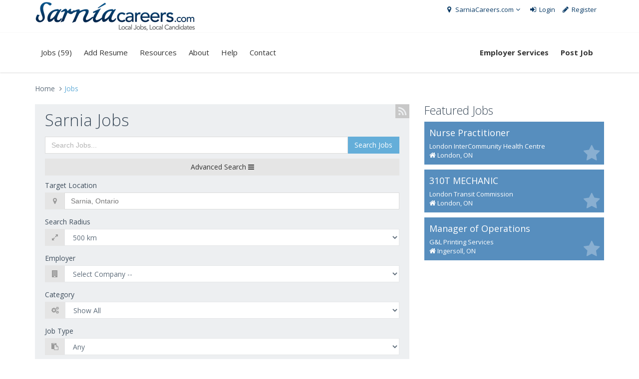

--- FILE ---
content_type: text/html; charset=utf-8
request_url: http://www.sarniacareers.com/jobs.aspx?company=Sofina+Foods+Inc
body_size: 13242
content:


<!DOCTYPE html>
<!--[if IE 8]> <html lang="en" class="ie8 no-js"> <![endif]-->
<!--[if IE 9]> <html lang="en" class="ie9 no-js"> <![endif]-->
<!--[if !IE]><!-->
<html lang="en">
<!--<![endif]-->
<head>
    <!-- Google Tag Manager -->
    <script>
        (function(w,d,s,l,i) {
            w[l]=w[l]||[];w[l].push({'gtm.start':new Date().getTime(),event:'gtm.js'});
            var f=d.getElementsByTagName(s)[0], j=d.createElement(s), dl=l!='dataLayer'?'&l='+l:'';
            j.async=true;
            j.src='https://www.googletagmanager.com/gtm.js?id='+i+dl;
            f.parentNode.insertBefore(j,f);    
        })
        (window,document,'script','dataLayer','GTM-TF9VJN7');
    </script>
    <!-- End Google Tag Manager -->
    
    <meta charset="utf-8">
    <title>SarniaCareers.com / Jobs</title>
    <meta content="width=device-width, initial-scale=1.0" name="viewport">
    <meta http-equiv="X-UA-Compatible" content="IE=edge,chrome=1">

    <meta http-equiv="description" content="Sarnia, Ontario, jobs, Clearwater, career, employment, careers, Canada, Knighthunter, Nighthunter, resume, resumes, job, training, IT, Engineering, programmer, sales, management, biotechnology, free press, post, search, human, resources, Corunna, Middlese" />
    <meta name="copyright" content="Copyright (c) 2000-2026 Knighthunter Inc." />
    
    <link rel="shortcut icon" type="image/ico" href="https://www.sarniacareers.com/favicon.ico" />
    <link rel="alternate" type="application/rss+xml" title="RSS 2.0" href='https://www.sarniacareers.com/rss.aspx' />
    
    
      
    <!-- Fonts START -->
    <link href="//fonts.googleapis.com/css?family=Open+Sans:300,400,600,700|PT+Sans+Narrow|Source+Sans+Pro:200,300,400,600,700,900&amp;subset=all" rel="stylesheet" type="text/css">
    <!-- Fonts END -->

    <!-- Global styles START -->     
    <link href="/include/metro_3_5/assets/global/plugins/font-awesome/css/font-awesome.min.css" rel="stylesheet" media="all" >
    <link href="/include/metro_3_5/assets/global/plugins/bootstrap/css/bootstrap.css" rel="stylesheet" media="all"  />
    <!-- Global styles END --> 
    
    <link href="/include/metro_3_5/assets/global/plugins/bootstrap-toastr/toastr.min.css" type="text/css" rel="stylesheet">

    <link href="/include/metro_3_5/assets/global/css/components.css" rel="stylesheet">
    <link href="/include/metro_3_5/assets/global/css/plugins.css" rel="stylesheet">

    <link href="/include/metro_3_5/assets/admin/layout/css/layout.css" rel="stylesheet">
    <link href="/include/metro_3_5/assets/frontend/layout/css/style.css" rel="stylesheet">
    <link href="/include/metro_3_5/assets/frontend/layout/css/style-responsive.css" rel="stylesheet">
    <link href="/include/metro_3_5/assets/frontend/layout/css/themes/blue.css" rel="stylesheet" id="style-color">
    <link href="/include/metro_3_5/assets/frontend/layout/css/custom.css" rel="stylesheet">

    <script src="/include/metro_3_5/assets/global/plugins/jquery.min.js" type="text/javascript"></script>
    <script src="/include/metro_3_5/assets/global/plugins/jquery-migrate.min.js" type="text/javascript"></script>
</head>
<body  class="corporate">
    <!-- Google Tag Manager (noscript) -->
    <noscript>
        <iframe src="https://www.googletagmanager.com/ns.html?id=GTM-TF9VJN7" height="0" width="0" style="display:none;visibility:hidden"></iframe>
    </noscript>
    <!-- End Google Tag Manager (noscript) -->    

    
<div class="modal fade" id="dlgLocationLinks" tabindex="-1" role="basic" aria-hidden="true">
    <div class="modal-dialog modal-lg">
        <div class="modal-content">
       
            <div class="modal-body">

                

                        <h1>Current site: <a href='https://www.sarniacareers.com'>SarniaCareers.com</a></h1>
                        <p>Use the links below to visit our other network sites.</p>

                        <ul>
                        
                        <li><a href='https://www.kentcareers.com'>KentCareers.com</a></li>
                        
                        <li><a href='https://www.knighthunter.com'>Knighthunter.com</a></li>
                        
                        <li><a href='https://www.KWCareers.com'>KWCareers.com</a></li>
                        
                        <li><a href='https://www.windsorcareers.com'>WindsorCareers.com</a></li>
                        
                        </ul>
                        
                        
            </div>
            <div class="modal-footer selection_footers" id="footer_remove">
                <a href="#" class="btn default" data-dismiss="modal">Cancel</a>
            </div>
        </div>
    </div>
</div>

 <script type="text/javascript">
      
        $(function () {

            $(".pop_LocLinks").click( function() { 

                dlgLocationPicker_reset();
               
                $("#dlgLocationLinks").dialog({
                    bgiframe: true,
                    modal: true,
                    width: 800,
                    height: 500,
                    resizable: false,
                    buttons: {
                        "Cancel": function ()
                        {
                            $(this).dialog('close');
                        }
                    }
                });
                        
                return false;
            });
        });

</script>
 
  
   

   <!-- BEGIN TOP BAR -->
    <div class="container">
        <div class="row">
            <!-- BEGIN TOP BAR LEFT PART -->
            <div class="col-md-6 col-sm-12 col-xs-12 hidden-xs hidden-sm">
                <a class="site-logo" href="/"><img src="/include/_images/SarniaCareersHeader.png" width="320px" alt="SarniaCareers.com"></a>
                
            </div> 
            <!-- END TOP BAR LEFT PART -->
            <!-- BEGIN TOP BAR MENU -->
            <div class="col-md-6 hidden-xd hidden-sm">
                <ul class="list-unstyled list-inline pull-right hidden-xs hidden-sm margin-top-10 margin-right-10">
                    <li class="dropdown">
                        <a href='#dlgLocationLinks' data-toggle="modal" style="color:#083a65;"><i class="fa fa-map-marker"></i> SarniaCareers.com<i class="fa fa-angle-down"></i>
                  </a>
                </li>
                    
					<li>
						<a href="/login.aspx" style="color:#083a65;">
						<i class="fa fa-sign-in"></i> Login </a>
					</li>
					<li>
						<a href="/registeraccount.aspx" style="color:#083a65;">
						<i class="fa fa-pencil"></i> Register </a>
					</li>
                    
                </ul>
            </div>
            <!-- END TOP BAR MENU -->

            <div class="visible-xs visible-sm ">

                <div style="text-align:center;">
                    <a href="/"><img src="/include/_images/SarniaCareersHeader.png" alt="SarniaCareers.com"></a>
                </div>

                <div class="row quote-v1 margin-top-10 margin-bottom-10">
                    <div class="col-xs-6 col-sm-6">
                        <a href="#" class="btn-transparent mobi-toggler pull-left">MENU</a>
                    </div>
                    <div class="col-xs-6 col-sm-6">
                        <a href="javascript:void(0);" class="mobi-toggler hidden-lg hidden-md pull-right btn-transparent"><i class="fa fa-bars margin-right-0"></i></a>
                    </div>
                </div>
            </div>
        </div>
    </div>        
   
    <!-- END TOP BAR -->
    <!-- BEGIN HEADER -->
    <div class="header">
      <div class="container">
        
        
        <!-- BEGIN NAVIGATION -->
        <div class="header-navigation font-transform-inherit pull-left">
            <ul class="visible-md" style="margin-top:20px;margin-bottom:8px;">

            </ul>
            <ul class="visible-sm visible-xs">
                <li><a href="/employer-services.aspx" style="color:#083a65;"><strong>Employer Services</strong></a></li>
                
                <li><a href="/postjob/" style="color:#083a65;"><strong>Post Job</strong></a></li>
                
            </ul>
            <ul>
                <li class="dropdown">
                    <a href="/jobs.aspx" class="dropdown-toggle">Jobs (59)</a>
                    <ul class="dropdown-menu">
                        <li><a href="/student-jobs.aspx">Student Jobs (1)</a></li>
                    </ul>
                </li>
                <li><a href="/addresume.aspx">Add Resume</a></li>
                <li><a href="/career-resources.aspx">Resources</a></li>
                <li><a href="/about.aspx">About</a></li>
                <li><a href="/help.aspx">Help</a></li>
                <li><a href="/contact.aspx">Contact</a></li>

                <li class="visible-md"><a href="/employer-services.aspx" style="color:#083a65;"><strong>Employer Services</strong></a></li>
                
                <li class="visible-md" ><a href="/postjob/" style="color:#083a65;"><strong>Post Job</strong></a></li>
                
                
            </ul>
        </div>
        <!-- END NAVIGATION -->
        <!-- BEGIN NAVIGATION -->
        <div class="header-navigation pull-right font-transform-inherit ">
            <ul class="hidden-sm hidden-xs hidden-md">
                <li><a href="/employer-services.aspx" ><strong>Employer Services</strong></a></li>
                
                <li><a href="/postjob/"><strong>Post Job</strong></a></li>
                
              </ul>
            <ul class="visible-sm visible-xs">
                <li class="dropdown">
                  <a href='#dlgLocationLinks' data-toggle="modal">
                    <i class="fa fa-map-marker"></i> <strong>Sarnia</strong> <i class="fa fa-angle-down"></i>
                  </a>
                </li>
                
			    <li>
				    <a href="/login.aspx">
				    <i class="fa fa-sign-in"></i> Login </a>
			    </li>
			    <li>
				    <a href="/registeraccount.aspx">
				    <i class="fa fa-pencil"></i> Register </a>
			    </li>
                
            </ul>
        </div>
        <!-- END NAVIGATION -->
      </div>
    </div>
    <!-- Header END -->
    
    
    
    <div class="main">
        <div class="container">
            
            


<ul class="breadcrumb hidden-print">
    <li><a href="/">Home</a></li>
    <li class="active">Jobs</li>
</ul>
        

<div class="row margin-bottom-40">
   
    <div class="col-md-8">

         
<div class="margin-bottom-10 visible-xs visible-sm">
    <h3>Featured Jobs</h3>
    <div class="top-news">
        
        <a class="btn blue-madison" href="job.aspx?jid=a705823f-e06c-4731-8c36-e95432a4f0a9">
            <span>Manager of Operations</span>
            <em>G&L Printing Services</em>
            <em>
                <i class="fa fa-home"></i>
                Ingersoll, ON
                </em>
            <i class="fa fa-star top-news-icon"></i>
        </a>
        
        <a class="btn blue-madison" href="job.aspx?jid=59c99bb5-26bf-4d96-8b8d-dcea860e8043">
            <span>Nurse Practitioner</span>
            <em>London InterCommunity Health Centre</em>
            <em>
                <i class="fa fa-home"></i>
                London, ON
                </em>
            <i class="fa fa-star top-news-icon"></i>
        </a>
        
        <a class="btn blue-madison" href="job.aspx?jid=93829888-64dc-4a80-90b2-2123401a2342">
            <span>310T MECHANIC</span>
            <em>London Transit Commission</em>
            <em>
                <i class="fa fa-home"></i>
                London, ON
                </em>
            <i class="fa fa-star top-news-icon"></i>
        </a>
        
    </div>
</div>


        <div class="visible-xs visible-sm">
<div class="margin-bottom-10" style="text-align:center;width:100%;overflow:hidden">
<script async src="//pagead2.googlesyndication.com/pagead/js/adsbygoogle.js"></script>
<!-- KHresponsive -->
<ins class="adsbygoogle"
     style="display:block"
     data-ad-client="ca-pub-2525588893192684"
     data-ad-slot="6524688641"
     data-ad-format="auto"></ins>
<script>
(adsbygoogle = window.adsbygoogle || []).push({});
</script>



</div>
</div>

        <div class="pull-right">
            <a class="social-icon rss tooltips" title="RSS Subscribe" data-original-title="RSS Subscribe" href="/rss.aspx?SID=&CID=&search=&company=Sofina Foods Inc&student=False"> </a>
        </div>
                  
        

<form class="content-search-view2 margin-bottom-10" action="#results" method="get">
    <button class="btn btn-primary pull-right margin-right-20" onclick="$('#jobsearchadvanced').toggle();return false;" type="submit"  style="display: none;" >Change</button>
    <h1>Sarnia Jobs</h1>

    

    <div class="input-group">
        <input type="text" name="search" placeholder="Search Jobs..." value="" class="form-control">
        <span class="input-group-btn">
            <button class="btn btn-primary" type="submit">Search Jobs</button>
        </span>
    </div>

    <p class="margin-top-10"></p>
    <a class="btn default btn-block" onclick="$('#jobsearchadvanced').toggle();return false;" href="jobs.aspx?adv=true">Advanced Search <i class="fa fa-bars"></i></a>

    <div  id="jobsearchadvanced">
        <div id="jobFilter" class="sidebarBorder margin-top-10">

            <div class="form-group">
                <label for='autocomplete'>Target Location</label>
                <div class="input-group">
                    <span class="input-group-addon"><i class="fa fa-map-marker"></i></span>
                    <input id='autocomplete' name='addr' type="text" class="form-control" onfocus="geolocate()" value="Sarnia, Ontario" />
                </div>
                <div style="display: none;">
                    <input id="input_address" name='input_address' type="text" value="Sarnia, Ontario" />
                    <input id="input_lat" name="input_lat" type="text" value="" />
                    <input id="input_lng" name="input_lng" type="text" value="" />
                    <input id="locality" name='locality' type="text" value="Sarnia" />
                    <input id="sublocality_level_1" name='sublocality_level_1' type="text" value="" />
                    <input id="lat" name="lat" type="text" value="42.966999053955" />
                    <input id="lng" name="lng" type="text" value="-82.400001525879" />
                </div>
            </div>

            <div class="form-group">
                <label for='radius'>Search Radius</label>
                <div class="input-group">
                    <span class="input-group-addon"><i class="fa fa-expand"></i></span>
                    <select id="radius" name="radius" class="form-control">
                        <option value="5" >5 km</option>
                        <option value="25" >25 km</option>
                        <option value="50" >50 km</option>
                        <option value="80" >80 km</option>
                        <option value="150" >150 km</option>
                        <option value="500"  selected="selected" >500 km</option>
                    </select>
                </div>
            </div>

            
            <div class="form-group">
                <label for='lstCompany'>Employer</label>
                <div class="input-group">
                    <span class="input-group-addon">
                        <i class="fa fa-building"></i>
                    </span>
                    <select id='company' name="company" class="form-control">
                        <option value="">Select Company --</option>
                        <option  value="Autotube Limited">
                            Autotube Limited</option>
                        <option  value="Chippewas of the Thames First Nation">
                            Chippewas of the Thames First Nation</option>
                        <option  value="CSN Collision">
                            CSN Collision</option>
                        <option  value="G&L Printing Services">
                            G&L Printing Services</option>
                        <option  value="Grand Erie District School Board">
                            Grand Erie District School Board</option>
                        <option  value="is2 Workforce Solutions">
                            is2 Workforce Solutions</option>
                        <option  value="London InterCommunity Health Centre">
                            London InterCommunity Health Centre</option>
                        <option  value="London Transit Commission">
                            London Transit Commission</option>
                        <option  value="Municipality of Strathroy-Caradoc">
                            Municipality of Strathroy-Caradoc</option>
                        <option  value="Prime Management Group">
                            Prime Management Group</option>
                        <option  value="Starlim North America Corporation">
                            Starlim North America Corporation</option>
                        <option  value="Thames Valley District School Board">
                            Thames Valley District School Board</option>
                        <option  value="Voyago">
                            Voyago</option>
                        <option  value="YMCA of Southwestern Ontario">
                            YMCA of Southwestern Ontario</option>
                        
                    </select>
                </div>
            </div>

            <div class="form-group">
                <label for='lstCompany'>Category</label>
                <div class="input-group">
                    <span class="input-group-addon">
                        <i class="fa fa-cogs"></i>
                    </span>
                    
<select style='width:100%;display:inline;' class="form-control" id="lstParent" name="Category">
    <option value='-2147483648'>Show All</option><option  value='28'>Account Management</option><option  value='12'>Accounting/Finance</option><option  value='70'> - Collections</option><option  value='9'>Administrative/Office/Clerical </option><option  value='40'>Advertising / Digital Media</option><option  value='31'>Aesthetics</option><option  value='19'>Agriculture</option><option  value='63'>Architecture</option><option  value='7'>Biotech </option><option  value='17'>Broadcasting/Entertainment  </option><option  value='67'>Building/ Facilities Management</option><option  value='33'>Call Centre</option><option  value='45'>Chemical Processing</option><option  value='30'>Construction</option><option  value='61'> - Landscaping</option><option  value='27'>Customer Service</option><option  value='37'> - Technical Support</option><option  value='46'>Education</option><option  value='54'> - Child care</option><option  value='55'> - Post-secondary Education</option><option  value='10'> - Teaching/Training</option><option  value='47'>Emergency Services</option><option  value='6'>Engineering</option><option  value='69'>Environmental</option><option  value='25'>Financial Services       </option><option  value='48'>Fitness / Recreation</option><option  value='49'>Food Processing</option><option  value='20'>General Labour/Production</option><option  value='44'>Government</option><option  value='36'>Graphic Arts</option><option  value='73'>Health/ Safety</option><option  value='50'>Hospitality</option><option  value='13'>Human Resources </option><option  value='3'>Information Technology</option><option  value='64'> - Game Development</option><option  value='38'> - Software Development</option><option  value='32'>Insurance</option><option  value='62'>Janitorial / Custodial</option><option  value='23'>Journalism</option><option  value='29'>Legal</option><option  value='74'>Library Science/ Services</option><option  value='2'>Management/Professional</option><option  value='56'> - Branch Management</option><option  value='68'> - Event Management</option><option  value='76'> - Property Management</option><option  value='5'>Manufacturing/Technical/Skilled Trades</option><option  value='53'> - Skilled Trades</option><option  value='41'>Marketing</option><option  value='14'>Materials/Inventory Control </option><option  value='51'>Medical</option><option  value='8'>Not-for-profit/Fundraising </option><option  value='39'>Operations</option><option  value='26'>Other</option><option  value='72'>Power Generation/ Distribution</option><option  value='42'>Product Management/ Development</option><option  value='66'>Production Supervision / Management </option><option  value='52'>Professional Services</option><option  value='77'> - Psychological Services</option><option  value='65'>Project Management</option><option  value='21'>Purchasing/Supply Chain</option><option  value='22'>Quality</option><option  value='75'>Real Estate</option><option  value='15'>Retail</option><option  value='4'>Sales</option><option  value='35'>Social Services</option><option  value='16'>Telecommunications</option><option  value='71'>Translation</option><option  value='18'>Transportation/Logistics</option><option  value='43'>Warehouse/ Distribution</option>
</select>
                </div>
            </div>

            <div class="form-group">
                <label for='lstCompany'>Job Type</label>
                <div class="input-group">
                    <span class="input-group-addon">
                        <i class="fa fa-clipboard"></i>
                    </span>
                    
<select style='width:100%;display:inline;' class="form-control" id="lstJobType" name="JobType">
    <option value='-2147483648'>Any</option><option  value='2'>Full-time</option><option  value='3'>Contract</option><option  value='4'>Temporary</option><option  value='5'>Part-time</option><option  value='7'>Student Job</option><option  value='8'>Co-op</option><option  value='9'>Internship</option><option  value='10'>Casual</option>
</select>
                </div>
            </div>
            

            <div class="form-group">
                <label for="filterTerms">Page Size</label>
                <div class="input-group">
                    <span class="input-group-addon">
                        <i class="fa fa-bars"></i>
                    </span>
                    <select name="size" class='form-control'>
                        <option  selected="selected"  value='50'>50 Jobs Per Page</option>
                        <option  value='75'>75 Jobs Per Page</option>
                        <option  value='100'>100 Jobs Per Page</option>
                        <option  value='250'>250 Jobs Per Page</option>
                    </select>
                </div>
            </div>

            <div class="form-group">
                <label for="filterTerms">Order</label>
                <div class="input-group">
                    <span class="input-group-addon">
                        <label for="filterTerms"><i class="fa fa-sort"></i></label>
                    </span>
                    <select name="ord" class='form-control'>
                        <option  selected="selected"  value="1">Posting Date</option>
                        <option  value="2">Company Name</option>
                        <option  value="3">Position Title</option>
                        <option value="4" >Search Relevance</option>
                    </select>
                </div>
            </div>

            <div class="form-group">
                <label for="filterTerms">Exclude postings by staffing agencies</label>
                <div class="input-group">
                    <span class="input-group-addon">
                        <label for="chkExclude" class="btn">Exclude</label>
                    </span>
                    <input type="checkbox" id="chkExclude" name="exclude" class="form-control input-xsmall" style="display: inline;" value="1"  />
                </div>
            </div>

            <div style="text-align: center;">
                <input type="submit" value="Search Jobs" class='btn blue' style='width: auto;' />
                <a class="btn default" href='/jobs.aspx'>New Search</a>
            </div>

        </div>
    </div>
</form>

<div class="modal  fade" id="dlgLocationPicker" tabindex="-1" role="basic" aria-hidden="true">
    <div class="modal-dialog modal-lg">
        <div class="modal-content">
             <div class="modal-body">
                <table class="table">
                    <tr>
                        <td>
                            <input id="dlgLocationPickerSearch" type="text" class="form-control" placeholder="Search Location..." onkeyup="dlgLocationPicker_search();" />
                        </td>
                    </tr>
                    <tr>
                        <td>

                            <select id='dlgLocationPickerlstLocations'  onchange="dlgLocationPicker_onDialogListSelect(this);" size="10" style="width: 100%; height: 155px;" class="popupSelect">
                                  
                                   <option value='3bb91572-a1d4-4a71-b57e-fd908f1e1999'>Amherstburg, Ontario</option>
                                
                                   <option value='0eab3702-df4b-42ca-b2b1-d7789db92a47'>Aylmer, Ontario</option>
                                
                                   <option value='e17fe834-77c2-43e6-927a-72638afcf8f6'>Ayr, Ontario</option>
                                
                                   <option value='4d295b29-461c-49aa-a263-c79909c848cd'>Belle River, Ontario</option>
                                
                                   <option value='96f47e38-e8b0-4b5f-b413-e009e1534f98'>Blenheim, Ontario</option>
                                
                                   <option value='24799f02-a5cd-4da7-9730-efecc86fe4fc'>Brantford, Ontario</option>
                                
                                   <option value='2a9e66fe-f64a-4809-8083-5cd50683f967'>Cambridge, Ontario</option>
                                
                                   <option value='23940bac-a74a-4d2d-8e6f-32db75380dc1'>Chatham, Ontario</option>
                                
                                   <option value='344bd96b-cf95-4fc0-abde-e4f3e5492d96'>Corunna, Ontario</option>
                                
                                   <option value='a65afc45-556c-4af2-9f13-919ca820406f'>Elmira, Ontario</option>
                                
                                   <option value='c0f8d406-8fa4-42e9-bd67-57f3bb268892'>Essex, Ontario</option>
                                
                                   <option value='f1cced33-4744-417a-a8d6-d63385ce556e'>Exeter, Ontario</option>
                                
                                   <option value='6a413736-3ce0-4abb-9f9f-d583bc0de50a'>Fergus, Ontario</option>
                                
                                   <option value='10814b55-427f-4316-8e83-658d23481003'>Forest, Ontario</option>
                                
                                   <option value='10addc2c-7618-42cb-9211-5b508b82f305'>Goderich, Ontario</option>
                                
                                   <option value='091da0d5-e814-4d97-b0e7-197298386ef6'>Guelph, Ontario</option>
                                
                                   <option value='731c04b0-6dd0-4a04-b0ae-18e0a0c31ee0'>Ingersoll , Ontario</option>
                                
                                   <option value='41249515-d1dc-46fb-a278-bac0ed9aeb20'>Kingsville, Ontario</option>
                                
                                   <option value='5e5303bd-00aa-41b8-8f0b-65056cfcfc6a'>Kitchener, Ontario</option>
                                
                                   <option value='d718a8df-54a2-42f6-82ea-efe5f42ff6a9'>Leamington, Ontario</option>
                                
                                   <option value='ba02f1ec-4b03-4a38-8a26-cd42196581be'>London, Ontario</option>
                                
                                   <option value='24cb50d5-71ed-47c3-8636-83a4c4be21e5'>New Hamburg, Ontario</option>
                                
                                   <option value='6d822d79-da4d-47dc-8c60-dd3e5dcdc81a'>Paris, Ontario</option>
                                
                                   <option value='398f2515-59fa-4de4-837b-49a35e57b7e1'>Petrolia, Ontario</option>
                                
                                   <option value='a66eb7dd-19af-481b-a6a6-4ac6a3083b5d'>Port Huron, Michigan</option>
                                
                                   <option value='76c95ef6-d3eb-4022-999e-cecda7710621'>Sarnia, Ontario</option>
                                
                                   <option value='6f0b93f8-4314-4a44-bcc6-e47214a5fdf4'>Simcoe, Ontario</option>
                                
                                   <option value='5291e6db-a135-4154-af5c-deaa60c43b4f'>St. Marys, Ontario</option>
                                
                                   <option value='a1602957-8ecb-46a4-97c8-6a8d79d35396'>St. Thomas, Ontario</option>
                                
                                   <option value='0d26689c-563f-4f6c-8a4e-ea6cedf2acfa'>Stratford, Ontario</option>
                                
                                   <option value='38a129f5-eabd-441f-8d42-1c97351df5c2'>Strathroy, Ontario</option>
                                
                                   <option value='efc6502e-4256-49b5-99fc-1a2b5fe62fd6'>Tecumseh, Ontario</option>
                                
                                   <option value='2c23183f-254d-471c-87b8-3ca050a9b7bc'>Thunder Bay, Ontario</option>
                                
                                   <option value='24693c1b-0b47-4c6a-8bc9-db865b0df5fb'>Tilbury, Ontario</option>
                                
                                   <option value='18537e2c-1f0c-4ab9-bd5a-9e0e040fc38a'>Tillsonburg, Ontario</option>
                                
                                   <option value='5fb1f180-0826-413a-b773-78d33471cf82'>Toronto, Ontario</option>
                                
                                   <option value='38cf1d4c-7412-46be-87ee-31b2f1412e8b'>Wallaceburg, Ontario</option>
                                
                                   <option value='18d7798f-8d87-40c9-b53e-f758ee5d3d09'>Waterloo, Ontario</option>
                                
                                   <option value='7236465e-ba61-4c55-85a1-4663973cb757'>Windsor, Ontario</option>
                                
                                   <option value='71b16a61-139f-4360-95be-0affbe7c56c8'>Woodstock, Ontario</option>
                                
                            </select>
                        </td>
                    </tr>
                    <tr>
                        <td>
                            <select class="form-control" id="dlgLocationPicker_lstRange">
                                <option value="cityonly">Only This Location</option>
                                <option value="near">Near This Location</option>
                                <optgroup label="Range">
                                    <option value="10">Within 10km</option>
                                    <option value="20">Within 20km</option>
                                    <option value="30">Within 30km</option>
                                    <option value="40">Within 40km</option>
                                    <option value="50">Within 50km</option>
                                    <option value="60">Within 60km</option>
                                    <option value="70">Within 70km</option>
                                    <option value="80">Within 80km</option>
                                    <option value="90">Within 90km</option>
                                    <option value="100">Within 100km</option>
                                </optgroup>
                            </select>

                        </td>
                    </tr>
                </table>
            </div>
            <div class="modal-footer selection_footers" id="footer_remove">
            <a href="#" class="btn default" data-dismiss="modal" >Cancel</a>
            <a href="#" id="dlgLocationPicker_btnSelect" class="btn blue disabled" data-dismiss="modal" onclick="return dlgLocationPicker_OKClicked();">Select Location</a>
        </div>
        </div>
        
    </div>
</div>

 <script type="text/javascript">
        
    function dlgLocationPicker_reset()
    {
        $("#dlgLocationPickerlstLocations").html("");
        $("#dlgLocationPickerSearch").val("");

        dlgLocationPicker_toggleOK(false);
    }

    function dlgLocationPicker_search()
    {
        $.post("/include/_apps/location/ws/LOCATION_SEARCH_WS.aspx", { q: $("#dlgLocationPickerSearch").val() }, function (data) {
            $("#dlgLocationPickerlstLocations").html(data);
        });
    }

    function dlgLocationPicker_onDialogListSelect(obj) {
        if (obj.selectedIndex >= 0) dlgLocationPicker_toggleOK(true);
        else dlgLocationPicker_toggleOK(false);
    }
    
    function dlgLocationPicker_toggleOK(isEnabled)
    {
        var firstButton = $('#dlgLocationPicker_btnSelect');
        if (isEnabled)
        {
            firstButton.removeClass('disabled');
            firstButton.attr("disabled", false);
        }
        else
        {
            firstButton.addClass('disabled');
            firstButton.attr("disabled", true);
        }
            
    }

    //calling page should implement the select
    function dlgLocationPicker_OKClicked()
    {
        var val = $("#dlgLocationPickerlstLocations option:selected").val();
        var txt = $("#dlgLocationPickerlstLocations option:selected").text();
        var range = $("#dlgLocationPicker_lstRange option:selected").val();

        dlgLocationPicker_select(val, txt, range);
    }

    $(function () {

        $("#dlgLocationPickerSearch").keyup(function (event) {
            if (event.keyCode == 13) {
                dlgUserPicker_search();
            }
        });

        $(".pop_searchLoc").click( function() { 

                dlgLocationPicker_reset();
               
                $("#dlgLocationPicker").dialog({
                    bgiframe: true,
                    modal: true,
                    width: 800,
                    height: 500,
                    resizable: false,
                    buttons: {
                        "Cancel": function() {
                            $(this).dialog('close');
                        }
                    } }); 
                        
                    $("#dlgLocationPickerSearch").focus();
                        
                    return false;
        });
    });

 </script>
 

<script type="text/javascript">
    var placeSearch, autocomplete;
    var componentForm = {
        //street_number: 'short_name',
        //route: 'short_name',
        //administrative_area_level_1: 'short_name',
        //country: 'long_name',
        //postal_code: 'short_name',
        locality: 'short_name',
        sublocality_level_1: 'long_name'
    };

    function initAutocomplete() {
        // Create the autocomplete object, restricting the search to geographical
        // location types.
        autocomplete = new google.maps.places.Autocomplete(
            /** @type {!HTMLInputElement} */(document.getElementById('autocomplete')),
            { types: ['geocode'] });

        // When the user selects an address from the dropdown, populate the address
        // fields in the form.
        autocomplete.addListener('place_changed', fillInAddress);
    }

    function fillInAddress() {
        // Get the place details from the autocomplete object.
        var place = autocomplete.getPlace();

        for (var component in componentForm) {
            document.getElementById(component).value = '';
            document.getElementById(component).disabled = false;
        }

        // Get each component of the address from the place details
        // and fill the corresponding field on the form.
        for (var i = 0; i < place.address_components.length; i++) {
            var addressType = place.address_components[i].types[0];
            if (componentForm[addressType]) {
                var val = place.address_components[i][componentForm[addressType]];
                document.getElementById(addressType).value = val;
            }
        }
        var city = document.getElementById('locality').value;
        var subcity = document.getElementById('sublocality_level_1').value;
        if (subcity != "" && city == "") {
            document.getElementById('locality').value = subcity;
        }
        document.getElementById('lat').value = place.geometry.location.lat();
        document.getElementById('lng').value = place.geometry.location.lng();
        document.getElementById('formatted_address').value = place.geometry.location.value();
    }

    function geolocate() {
        if (navigator.geolocation) {
            navigator.geolocation.getCurrentPosition(function (position) {
                var geolocation = {
                    lat: position.coords.latitude,
                    lng: position.coords.longitude
                };
                var circle = new google.maps.Circle({
                    center: geolocation,
                    radius: position.coords.accuracy
                });
                autocomplete.setBounds(circle.getBounds());
            });
        }
    }
</script>
<script type="text/javascript" src="https://maps.googleapis.com/maps/api/js?key=AIzaSyDtcE2jOqX7Um93J4170joHlnA67OeR1Es&sensor=false&libraries=geometry,places&callback=initAutocomplete"></script>

    
        <head><link rel="stylesheet" media="screen" href="/include/css/job_list.css" /><title>

</title></head>

<div class="box alert">
<p class="icon icon-alert"><strong>There are no jobs returned based on this search</strong><br />
<br />
If you have created a narrow search, please try again with less search criteria - <a href="jobs.aspx">click here to reset your search</a>.<br />
<br />
<br />
<strong>Other Options</strong><br />
<br />
<a href="/include/_apps/employer/employers.aspx">Local Employers</a> - Click here to see all the local employers in your area.<br />
<br />
<a href="links.aspx">Employment Resources</a> - Click here to see all the local employment resources in your area.<br />
<br />
<a href="articles.aspx">Articles</a> - Click here to see our helpful articles on getting a job.</p>
</div>



    </div>
     <div class="col-md-4">

        
<div class="margin-bottom-10 hidden-xs hidden-sm">
    <h3>Featured Jobs</h3>
    <div class="top-news">
        
        <a class="btn blue-madison" href="job.aspx?jid=59c99bb5-26bf-4d96-8b8d-dcea860e8043">
            <span>Nurse Practitioner</span>
            <em>London InterCommunity Health Centre</em>
            <em>
                <i class="fa fa-home"></i>
                London, ON
                </em>
            <i class="fa fa-star top-news-icon"></i>
        </a>
        
        <a class="btn blue-madison" href="job.aspx?jid=93829888-64dc-4a80-90b2-2123401a2342">
            <span>310T MECHANIC</span>
            <em>London Transit Commission</em>
            <em>
                <i class="fa fa-home"></i>
                London, ON
                </em>
            <i class="fa fa-star top-news-icon"></i>
        </a>
        
        <a class="btn blue-madison" href="job.aspx?jid=a705823f-e06c-4731-8c36-e95432a4f0a9">
            <span>Manager of Operations</span>
            <em>G&L Printing Services</em>
            <em>
                <i class="fa fa-home"></i>
                Ingersoll, ON
                </em>
            <i class="fa fa-star top-news-icon"></i>
        </a>
        
    </div>
</div>

        
        
<div class="margin-bottom-10" style="text-align:center;width:100%;overflow:hidden">
<script async src="//pagead2.googlesyndication.com/pagead/js/adsbygoogle.js"></script>
<!-- KHresponsive -->
<ins class="adsbygoogle"
     style="display:block"
     data-ad-client="ca-pub-2525588893192684"
     data-ad-slot="6524688641"
     data-ad-format="auto"></ins>
<script>
(adsbygoogle = window.adsbygoogle || []).push({});
</script>



</div>


        
<div class="margin-bottom-10" style="text-align:center;">
    <a href='/student-jobs.aspx'><img src='/include/_images/sidebar/studentJobsUpdated.png' class="img-responsive center-block" style="width:150%;" /></a>
</div>
     
             
    <a href="/addresume.aspx" class="btn btn-lg btn-default btn-block margin-bottom-10">
        <i class="fa fa-star"></i>
        Add Resume - Get Noticed
    </a>


        

        
<div class="margin-bottom-10" style="text-align:center;width:100%;overflow:hidden">
<script async src="//pagead2.googlesyndication.com/pagead/js/adsbygoogle.js"></script>
<!-- KHresponsive -->
<ins class="adsbygoogle"
     style="display:block"
     data-ad-client="ca-pub-2525588893192684"
     data-ad-slot="6524688641"
     data-ad-format="auto"></ins>
<script>
(adsbygoogle = window.adsbygoogle || []).push({});
</script>



</div>


        
<div class="margin-bottom-10" style="text-align:center;width:100%;overflow:hidden">
<script async src="//pagead2.googlesyndication.com/pagead/js/adsbygoogle.js"></script>
<!-- KHresponsive -->
<ins class="adsbygoogle"
     style="display:block"
     data-ad-client="ca-pub-2525588893192684"
     data-ad-slot="6524688641"
     data-ad-format="auto"></ins>
<script>
(adsbygoogle = window.adsbygoogle || []).push({});
</script>



</div>

    
    </div>
     
</div>


        </div>
    </div>
    
  
    <div id="footer" class="footer hidden-print">
        <div class="container">
            <div class="row">
                <div class="col-md-5 padding-top-10">
                     <ul class="social-icons">
                      <li><a href="//www.facebook.com/knighthtr" data-original-title="facebook" class="facebook"></a></li>
                      <li><a href="//linkedin.com/company/knighthunter-com" data-original-title="linkedin" class="linkedin"></a></li>
                    </ul>
                </div>
               <div class="col-md-4 padding-top-20">
                    © 2000-2026, SarniaCareers.com is a div. of Knighthunter Inc.<br />
                    &nbsp;&nbsp;&nbsp;&nbsp;<a href="/about.aspx" style="text-decoration:none">About</a> - <a href="/contact.aspx" style="text-decoration:none">Contact</a> - <a href="/privacy.aspx" style="text-decoration:none">Privacy Policy</a>
                </div>
                <div id="footerContact" class="col-md-3 margin-top-10">
                    <img src="/include/css/KnightHunter.png" style="width:200px;" alt="SarniaCareers.com Logo" title='KH-CMS Engine v6.0.8' /><br />
                </div>
                
            </div>
        </div>
    </div>
    <!-- BEGIN CORE PLUGINS (REQUIRED FOR ALL PAGES) -->
    <!--[if lt IE 9]>
    <script src="/include/metro_3_5/assets/global/plugins/respond.min.js"></script>
    <![endif]--> 
    <script src="/include/metro_3_5/assets/global/plugins/bootstrap/js/bootstrap.min.js" type="text/javascript"></script>      
    <script src="/include/metro_3_5/assets/frontend/layout/scripts/back-to-top.js" type="text/javascript"></script>
    <!-- END CORE PLUGINS -->

    <script src="/include/metro_3_5/assets/global/plugins/bootstrap-toastr/toastr.min.js"></script>
    <script src="/include/metro_3_5/assets/global/scripts/metronic.js" type="text/javascript"></script>
    
    <script src="/include/metro_3_5/assets/admin/layout/scripts/layout.js" type="text/javascript"></script>
    
    <script type="text/javascript">
        jQuery(document).ready(function () {
            Metronic.init(); // init metronic core components
            Layout.init();
        });
    </script>

    

</body>
</html>

--- FILE ---
content_type: text/html; charset=utf-8
request_url: https://www.google.com/recaptcha/api2/aframe
body_size: 269
content:
<!DOCTYPE HTML><html><head><meta http-equiv="content-type" content="text/html; charset=UTF-8"></head><body><script nonce="WZV_SEK1pVvZyHZLUd7uAw">/** Anti-fraud and anti-abuse applications only. See google.com/recaptcha */ try{var clients={'sodar':'https://pagead2.googlesyndication.com/pagead/sodar?'};window.addEventListener("message",function(a){try{if(a.source===window.parent){var b=JSON.parse(a.data);var c=clients[b['id']];if(c){var d=document.createElement('img');d.src=c+b['params']+'&rc='+(localStorage.getItem("rc::a")?sessionStorage.getItem("rc::b"):"");window.document.body.appendChild(d);sessionStorage.setItem("rc::e",parseInt(sessionStorage.getItem("rc::e")||0)+1);localStorage.setItem("rc::h",'1768981322584');}}}catch(b){}});window.parent.postMessage("_grecaptcha_ready", "*");}catch(b){}</script></body></html>

--- FILE ---
content_type: text/css
request_url: http://www.sarniacareers.com/include/metro_3_5/assets/frontend/layout/css/themes/blue.css
body_size: 2188
content:
a {
  color: #64aed9;
}
a:hover {
  color: #64aed9;
}
.pre-header a:hover {
  color: #64aed9;
}
.shop-currencies a.current {
  color: #64aed9;
}
.header-navigation ul > li.active > a,
.header-navigation ul > li > a:hover,
.header-navigation ul > li > a:focus,
.header-navigation ul > li.open > a,
.header-navigation ul > li.open > a:hover,
.header-navigation ul > li.open > a:focus {
  color: #64aed9;
}
.header-navigation li.menu-search i:hover {
  color: #64aed9;
}
.sidebar a:hover {
  color: #64aed9;
}
.sidebar .dropdown.open .dropdown-toggle:hover {
  color: #64aed9;
}
.sidebar-menu .dropdown-menu li > a:hover, .sidebar-menu .dropdown-menu li > a:focus, .sidebar-menu li.active > a, .sidebar-menu li.active > a:hover {
  color: #64aed9;
}
.content-page a:hover, 
.sidebar2 a:hover {
  color: #64aed9;
}
.content-page .link, .content-page .link:hover, .content-page .link:active {
  color: #64aed9;
}
.page-404 .number,
.page-500 .number {
  color: #64aed9;
}
.content-form-page a:hover {
  color: #64aed9;
}
.quote-v1 a.btn-transparent:hover {
  background: #64aed9;
}
.recent-work h2 a:hover {
  color: #64aed9;
}
.recent-work .recent-work-item .fa:hover {
  color: #64aed9;
}
.our-clients h2 a:hover {
  color: #64aed9;
}
.front-team h3 strong {
  color: #64aed9;
}
.ecommerce .header-navigation ul > li.active > a,
.ecommerce .header-navigation ul > li > a:hover,
.ecommerce .header-navigation ul > li > a:focus,
.ecommerce .header-navigation ul > li.open > a,
.ecommerce .header-navigation ul > li.open > a:hover,
.ecommerce .header-navigation ul > li.open > a:focus {
  color: #64aed9;
}
.product-item h3 a:hover {
  color: #64aed9;
}
.checkout-page a:hover {
  color: #64aed9;
}


.langs-block-others:after { 
  border-bottom: 8px solid #64aed9;
}
.header-navigation > ul > li.dropdown:hover > a:after { 
  border-bottom: 8px solid #64aed9;
}
.header-navigation .dropdown-menu > li > a:hover,
.header-navigation .dropdown-menu > li.active > a,
.header-navigation .header-navigation-content .header-navigation-col li > a:hover,
.header-navigation .header-navigation-content .header-navigation-col li.active > a {
  background: #64aed9;
  color: #fff;
}
.header-navigation .dropdown-menu .header-navigation-content-ext li > a:hover,
.header-navigation .dropdown-menu .header-navigation-content-ext li.active > a {
  background: #fff;
  color: #64aed9;
}
.header-navigation .search-box:after { 
  border-bottom: 8px solid #64aed9;
}
.header-navigation .search-box {
  border-top: solid 2px #64aed9;
}
.title-wrapper h1 span {
  color: #64aed9;
}
.breadcrumb > .active {
  color: #64aed9;
}
.form-info h2 em {
  color: #64aed9;
}
.nav-tabs {
  border-color: #64aed9;
}
.nav-tabs > li.active > a, .nav-tabs > li.active > a:hover, .nav-tabs > li.active > a:focus {
  background: #64aed9;
}
.content-search h1 em {
  color: #64aed9;
}
.recent-work .recent-work-item:hover a.recent-work-description {
  background: #64aed9;
}
.testimonials-v1 blockquote:after { 
  background-color: #64aed9;
}
.testimonials-v1 span.testimonials-name {
  color: #64aed9;
}
.search-result-item h4 a {
  color: #64aed9;
}
.top-cart-content:after { 
  border-bottom: 8px solid #64aed9;
}
.goods-data a,
.checkout-page .checkout-description a {
  color: #64aed9;
}
.product-page .review a {
  color: #64aed9;
}
.nav-tabs > li.active > a, .nav-tabs > li.active > a:hover, .nav-tabs > li.active > a:focus {
    background: #64aed9;
    color: #fff;
}
.list-view-sorting a {
  background: #fff;
  color: #64aed9;
}



::-moz-selection {
  color: #fff;
  background: #64aed9;
}
::selection {
  color: #fff;
  background: #64aed9;
}
.steps-block ::-moz-selection {
  color: #64aed9;
  background: #fff;
}
.steps-block ::selection {
  color: #64aed9;
  background: #fff;
}



.owl-buttons .owl-prev:hover {
    background-color: #64aed9;
}
.owl-buttons .owl-next:hover {
    background-color: #64aed9;
}
.steps-block-red {
  background: #64aed9;
}
.pre-footer .photo-stream img:hover {
  border-color: #64aed9;
}
.pre-footer-light dl.f-twitter dd a {
  color: #64aed9;
}
.pre-footer-light address a {
  color: #64aed9;
}
.testimonials-v1 .left-btn:hover {
    background-color: #64aed9;
}
.testimonials-v1 .right-btn:hover {
    background-color: #64aed9;
}
.blog-tags li i,
.blog-info li i {
  color: #64aed9;
}
.blog-posts .more,
.blog-sidebar .more {
  color: #64aed9;
}
.recent-news h3 a {
  color: #64aed9;
}
.blog-photo-stream li img:hover {
  border-color: #64aed9;
}
.blog-tags li a:hover {
  color: #fff;
  background: #64aed9;
}
.blog-tags li a:hover:after { 
  border-left-color: #64aed9;
}
.sidebar-categories li > a:hover,
.sidebar-categories li.active > a,
.sidebar-categories li.active:hover > a {
  color: #64aed9;
}
.blog-item blockquote {
  border-color: #64aed9;
}
.blog-item h4.media-heading span a {
    color: #64aed9;
}

.front-steps-wrapper .front-step1 {
  background: #999299;
}

.front-steps-wrapper .front-step1-active {
  background: #64aed9;
}


.front-steps-wrapper .front-step2 {
  background: #899199;
}

.front-steps-wrapper .front-step2-active {
  background: #64aed9;
}

.front-steps-wrapper .front-step3 {
  background: #778089;
}

.front-steps-wrapper .front-step3-active {
  background: #64aed9;
}
.pricing-active {
  border: 3px solid #64aed9;
  box-shadow: 7px 7px rgba(100, 174, 217, 0.2);
}
.pricing:hover {
  border: 3px solid #64aed9;
}
.pricing:hover h4 {
  color: #64aed9;
}
.pricing-head h3 {
  background: #64aed9;
}
.pricing-head-active h4 {
  color: #64aed9;
}
.pricing-content li i {
  color: #64aed9;
}
.top-cart-block .fa-shopping-cart {
  background: #64aed9;
}
.product-item .btn:hover {
  background: #64aed9;
}
.pi-price {
  color: #64aed9;
}
.product-item .add2cart:hover {
  color: #fff !important;
  background: #64aed9 !important;
  border-color: #64aed9;
}
.goods-page-price strong, 
.goods-page-total strong,
.checkout-price strong,
.checkout-total strong {
  color: #64aed9;
}
.shopping-total strong,
.checkout-total-block strong {
  color: #64aed9;
}
.compare-item strong {
  color: #64aed9;
}
.sidebar-products .price {
    color: #64aed9;
}
.price-availability-block .price strong {
  color: #64aed9;
}

.require {
  color: #64aed9;
}
.content-form-page .form-control:focus {
  border: solid 1px #64aed9;
}
.content-search input:focus {
  border: solid 1px #64aed9;
}

.btn-primary {
  background: #64aed9;
}
.btn-primary:hover,
.btn-primary:focus,
.btn-primary:active {
  background: #64aed9;
}

.header-navigation .dropdown-menu > li:first-child {
    border-top: 2px solid #64aed9;
}
.front-steps-wrapper .front-step1:after {
    border-left: 15px solid #83BEE0;
}

.del-goods:hover,
.add-goods:hover {
  background-color: #83BEE0;
}

.sidebar a:hover > .fa-angle-down {
  background-position: -22px 0;
}
.sidebar .collapsed:hover > .fa-angle-down {
  background-position: -22px -37px;
}

.top-cart-content {
  border-top: solid 2px #83BEE0;
}

.front-skills .progress-bar {
  background: #83BEE0;
}

.service-box-v1:hover {
  background: #83BEE0;
}

.header .mobi-toggler:hover {
  background-color: #83BEE0;
  border-color: #83BEE0;
}

@media (max-width: 1024px) {
  .header .header-navigation li > a:hover,
  .header .header-navigation li.active > a,
  .header .header-navigation li.open > a:hover {
    color: #83BEE0 !important;
  }
}

.faq-tabbable {
  border-left: solid 2px #83BEE0;
}
.faq-tabbable li:hover a,
.faq-tabbable li.active a{
  background: #83BEE0;
}
.faq-tabbable li.active:after {
  border-left: 6px solid #83BEE0;
}

.mix-filter li:hover, .mix-filter li.active {
    background: #83BEE0;
    color: #fff;
}
.mix-grid .mix .mix-details {
  background: #83BEE0;
}
.mix-grid .mix a.mix-link, 
.mix-grid .mix a.mix-preview {
  background: #1ab8db;
}
.langs-block-others {
  border-top: solid 2px #83BEE0;
}

.brands .owl-buttons .owl-prev:hover {
    background-position: 18px -325px;
}
.brands .owl-buttons .owl-next:hover {
    background-position: -249px -325px;
}
.header-navigation ul > li.active > a/*,
.ecommerce .header-navigation ul > li.active > a*/ {
  border-bottom: 2px solid #83BEE0;
}

--- FILE ---
content_type: text/css
request_url: http://www.sarniacareers.com/include/metro_3_5/assets/frontend/layout/css/custom.css
body_size: 2531
content:
 No newline at end of file
/* here you can put your own css to customize and override the theme */

/* Page sidebar */
.page-sidebar-closed.page-sidebar-fixed .page-sidebar:hover,
.page-sidebar {
  background-color: #4276a4;
  /* Sidebar search */
}
.page-sidebar-closed.page-sidebar-fixed .page-sidebar:hover .page-sidebar-menu,
.page-sidebar .page-sidebar-menu {
  /* 1st level links */
  /* All links */
}
.page-sidebar-closed.page-sidebar-fixed .page-sidebar:hover .page-sidebar-menu > li > a,
.page-sidebar .page-sidebar-menu > li > a {
  border-top: 1px solid #487ead;
  color: #c9dff5;
}
.page-sidebar-closed.page-sidebar-fixed .page-sidebar:hover .page-sidebar-menu > li > a > i,
.page-sidebar .page-sidebar-menu > li > a > i {
  color: #8eb8de;
}
.page-sidebar-closed.page-sidebar-fixed .page-sidebar:hover .page-sidebar-menu > li > a > i[class^="icon-"],
.page-sidebar-closed.page-sidebar-fixed .page-sidebar:hover .page-sidebar-menu > li > a > i[class*="icon-"],
.page-sidebar .page-sidebar-menu > li > a > i[class^="icon-"],
.page-sidebar .page-sidebar-menu > li > a > i[class*="icon-"] {
  color: #a2c4e4;
}
.page-sidebar-closed.page-sidebar-fixed .page-sidebar:hover .page-sidebar-menu > li > a > .arrow:before, .page-sidebar-closed.page-sidebar-fixed .page-sidebar:hover .page-sidebar-menu > li > a > .arrow.open:before,
.page-sidebar .page-sidebar-menu > li > a > .arrow:before,
.page-sidebar .page-sidebar-menu > li > a > .arrow.open:before {
  color: #8eb8de;
}
.page-sidebar-closed.page-sidebar-fixed .page-sidebar:hover .page-sidebar-menu > li:hover > a, .page-sidebar-closed.page-sidebar-fixed .page-sidebar:hover .page-sidebar-menu > li.open > a,
.page-sidebar .page-sidebar-menu > li:hover > a,
.page-sidebar .page-sidebar-menu > li.open > a {
  background: #497fae;
  color: #c9dff5;
}
.page-sidebar-closed.page-sidebar-fixed .page-sidebar:hover .page-sidebar-menu > li:hover > a > i, .page-sidebar-closed.page-sidebar-fixed .page-sidebar:hover .page-sidebar-menu > li.open > a > i,
.page-sidebar .page-sidebar-menu > li:hover > a > i,
.page-sidebar .page-sidebar-menu > li.open > a > i {
  color: #d2e6f9;
}
.page-sidebar-closed.page-sidebar-fixed .page-sidebar:hover .page-sidebar-menu > li:hover > a > .arrow:before, .page-sidebar-closed.page-sidebar-fixed .page-sidebar:hover .page-sidebar-menu > li:hover > a > .arrow.open:before, .page-sidebar-closed.page-sidebar-fixed .page-sidebar:hover .page-sidebar-menu > li.open > a > .arrow:before, .page-sidebar-closed.page-sidebar-fixed .page-sidebar:hover .page-sidebar-menu > li.open > a > .arrow.open:before,
.page-sidebar .page-sidebar-menu > li:hover > a > .arrow:before,
.page-sidebar .page-sidebar-menu > li:hover > a > .arrow.open:before,
.page-sidebar .page-sidebar-menu > li.open > a > .arrow:before,
.page-sidebar .page-sidebar-menu > li.open > a > .arrow.open:before {
  color: #d2e6f9;
}
.page-sidebar-closed.page-sidebar-fixed .page-sidebar:hover .page-sidebar-menu > li.active > a, .page-sidebar-closed.page-sidebar-fixed .page-sidebar:hover .page-sidebar-menu > li.active.open > a,
.page-sidebar .page-sidebar-menu > li.active > a,
.page-sidebar .page-sidebar-menu > li.active.open > a {
  background: #4b8df8;
  border-top-color: transparent;
  color: white;
}
.page-sidebar-closed.page-sidebar-fixed .page-sidebar:hover .page-sidebar-menu > li.active > a:hover, .page-sidebar-closed.page-sidebar-fixed .page-sidebar:hover .page-sidebar-menu > li.active.open > a:hover,
.page-sidebar .page-sidebar-menu > li.active > a:hover,
.page-sidebar .page-sidebar-menu > li.active.open > a:hover {
  background: #4b8df8;
}
.page-sidebar-closed.page-sidebar-fixed .page-sidebar:hover .page-sidebar-menu > li.active > a > i, .page-sidebar-closed.page-sidebar-fixed .page-sidebar:hover .page-sidebar-menu > li.active.open > a > i,
.page-sidebar .page-sidebar-menu > li.active > a > i,
.page-sidebar .page-sidebar-menu > li.active.open > a > i {
  color: white;
}
.page-sidebar-closed.page-sidebar-fixed .page-sidebar:hover .page-sidebar-menu > li.active > a > .arrow:before, .page-sidebar-closed.page-sidebar-fixed .page-sidebar:hover .page-sidebar-menu > li.active > a > .arrow.open:before, .page-sidebar-closed.page-sidebar-fixed .page-sidebar:hover .page-sidebar-menu > li.active.open > a > .arrow:before, .page-sidebar-closed.page-sidebar-fixed .page-sidebar:hover .page-sidebar-menu > li.active.open > a > .arrow.open:before,
.page-sidebar .page-sidebar-menu > li.active > a > .arrow:before,
.page-sidebar .page-sidebar-menu > li.active > a > .arrow.open:before,
.page-sidebar .page-sidebar-menu > li.active.open > a > .arrow:before,
.page-sidebar .page-sidebar-menu > li.active.open > a > .arrow.open:before {
  color: white;
}
.page-sidebar-closed.page-sidebar-fixed .page-sidebar:hover .page-sidebar-menu > li.active > a > .selected, .page-sidebar-closed.page-sidebar-fixed .page-sidebar:hover .page-sidebar-menu > li.active.open > a > .selected,
.page-sidebar .page-sidebar-menu > li.active > a > .selected,
.page-sidebar .page-sidebar-menu > li.active.open > a > .selected {
  background-image: url("../../img/sidebar-menu-arrow.png");
}
.page-sidebar-reversed .page-sidebar-closed.page-sidebar-fixed .page-sidebar:hover .page-sidebar-menu > li.active > a > .selected, .page-sidebar-reversed .page-sidebar-closed.page-sidebar-fixed .page-sidebar:hover .page-sidebar-menu > li.active.open > a > .selected, .page-sidebar-reversed
.page-sidebar .page-sidebar-menu > li.active > a > .selected, .page-sidebar-reversed
.page-sidebar .page-sidebar-menu > li.active.open > a > .selected {
  background-image: url("../../img/sidebar-menu-arrow-reverse.png");
}
.page-sidebar-closed.page-sidebar-fixed .page-sidebar:hover .page-sidebar-menu > li.active + li > a,
.page-sidebar .page-sidebar-menu > li.active + li > a {
  border-top-color: transparent;
}
.page-sidebar-closed.page-sidebar-fixed .page-sidebar:hover .page-sidebar-menu > li.active.open + li > a,
.page-sidebar .page-sidebar-menu > li.active.open + li > a {
  border-top-color: #487ead;
}
.page-sidebar-closed.page-sidebar-fixed .page-sidebar:hover .page-sidebar-menu > li:last-child > a,
.page-sidebar .page-sidebar-menu > li:last-child > a {
  border-bottom: 1px solid transparent !important;
}
.page-sidebar-closed.page-sidebar-fixed .page-sidebar:hover .page-sidebar-menu li > a > .arrow:before, .page-sidebar-closed.page-sidebar-fixed .page-sidebar:hover .page-sidebar-menu li > a > .arrow.open:before,
.page-sidebar .page-sidebar-menu li > a > .arrow:before,
.page-sidebar .page-sidebar-menu li > a > .arrow.open:before {
  color: #8eb8de;
}
.page-sidebar-closed.page-sidebar-fixed .page-sidebar:hover .page-sidebar-menu li:hover > a > .arrow:before, .page-sidebar-closed.page-sidebar-fixed .page-sidebar:hover .page-sidebar-menu li:hover > a > .arrow.open:before,
.page-sidebar .page-sidebar-menu li:hover > a > .arrow:before,
.page-sidebar .page-sidebar-menu li:hover > a > .arrow.open:before {
  color: #d2e6f9;
}
.page-sidebar-closed.page-sidebar-fixed .page-sidebar:hover .page-sidebar-menu li.active > a > .arrow:before, .page-sidebar-closed.page-sidebar-fixed .page-sidebar:hover .page-sidebar-menu li.active > a > .arrow.open:before,
.page-sidebar .page-sidebar-menu li.active > a > .arrow:before,
.page-sidebar .page-sidebar-menu li.active > a > .arrow.open:before {
  color: white;
}
.page-sidebar-closed .page-sidebar-closed.page-sidebar-fixed .page-sidebar:hover .page-sidebar-menu:hover .sub-menu, .page-sidebar-closed
.page-sidebar .page-sidebar-menu:hover .sub-menu {
  background-color: #4276a4;
}
.page-sidebar-closed.page-sidebar-fixed .page-sidebar:hover .page-sidebar-menu .sub-menu > li > a,
.page-sidebar .page-sidebar-menu .sub-menu > li > a {
  color: #c9dff5;
}
.page-sidebar-closed.page-sidebar-fixed .page-sidebar:hover .page-sidebar-menu .sub-menu > li > a > i,
.page-sidebar .page-sidebar-menu .sub-menu > li > a > i {
  color: #8eb8de;
}
.page-sidebar-closed.page-sidebar-fixed .page-sidebar:hover .page-sidebar-menu .sub-menu > li > a > i[class^="icon-"],
.page-sidebar-closed.page-sidebar-fixed .page-sidebar:hover .page-sidebar-menu .sub-menu > li > a > i[class*="icon-"],
.page-sidebar .page-sidebar-menu .sub-menu > li > a > i[class^="icon-"],
.page-sidebar .page-sidebar-menu .sub-menu > li > a > i[class*="icon-"] {
  color: #a2c4e4;
}
.page-sidebar-closed.page-sidebar-fixed .page-sidebar:hover .page-sidebar-menu .sub-menu > li > a > .arrow:before, .page-sidebar-closed.page-sidebar-fixed .page-sidebar:hover .page-sidebar-menu .sub-menu > li > a > .arrow.open:before,
.page-sidebar .page-sidebar-menu .sub-menu > li > a > .arrow:before,
.page-sidebar .page-sidebar-menu .sub-menu > li > a > .arrow.open:before {
  color: #8eb8de;
}
.page-sidebar-closed.page-sidebar-fixed .page-sidebar:hover .page-sidebar-menu .sub-menu > li:hover > a, .page-sidebar-closed.page-sidebar-fixed .page-sidebar:hover .page-sidebar-menu .sub-menu > li.open > a, .page-sidebar-closed.page-sidebar-fixed .page-sidebar:hover .page-sidebar-menu .sub-menu > li.active > a,
.page-sidebar .page-sidebar-menu .sub-menu > li:hover > a,
.page-sidebar .page-sidebar-menu .sub-menu > li.open > a,
.page-sidebar .page-sidebar-menu .sub-menu > li.active > a {
  background: #497fae !important;
}
.page-sidebar-closed.page-sidebar-fixed .page-sidebar:hover .page-sidebar-menu .sub-menu > li:hover > a > i, .page-sidebar-closed.page-sidebar-fixed .page-sidebar:hover .page-sidebar-menu .sub-menu > li.open > a > i, .page-sidebar-closed.page-sidebar-fixed .page-sidebar:hover .page-sidebar-menu .sub-menu > li.active > a > i,
.page-sidebar .page-sidebar-menu .sub-menu > li:hover > a > i,
.page-sidebar .page-sidebar-menu .sub-menu > li.open > a > i,
.page-sidebar .page-sidebar-menu .sub-menu > li.active > a > i {
  color: #d2e6f9;
  color: #ddeaf5;
}
.page-sidebar-closed.page-sidebar-fixed .page-sidebar:hover .page-sidebar-menu .sub-menu > li:hover > a > .arrow:before, .page-sidebar-closed.page-sidebar-fixed .page-sidebar:hover .page-sidebar-menu .sub-menu > li:hover > a > .arrow.open:before, .page-sidebar-closed.page-sidebar-fixed .page-sidebar:hover .page-sidebar-menu .sub-menu > li.open > a > .arrow:before, .page-sidebar-closed.page-sidebar-fixed .page-sidebar:hover .page-sidebar-menu .sub-menu > li.open > a > .arrow.open:before, .page-sidebar-closed...(line truncated)...
.page-sidebar .page-sidebar-menu .sub-menu > li:hover > a > .arrow:before,
.page-sidebar .page-sidebar-menu .sub-menu > li:hover > a > .arrow.open:before,
.page-sidebar .page-sidebar-menu .sub-menu > li.open > a > .arrow:before,
.page-sidebar .page-sidebar-menu .sub-menu > li.open > a > .arrow.open:before,
.page-sidebar .page-sidebar-menu .sub-menu > li.active > a > .arrow:before,
.page-sidebar .page-sidebar-menu .sub-menu > li.active > a > .arrow.open:before {
  color: #d2e6f9;
}
.page-sidebar-closed.page-sidebar-fixed .page-sidebar:hover .sidebar-toggler,
.page-sidebar .sidebar-toggler {
  background: url(../../img/sidebar_inline_toggler_icon_blue.jpg);
}
.page-sidebar-closed.page-sidebar-fixed .page-sidebar:hover .sidebar-search .input-group,
.page-sidebar .sidebar-search .input-group {
  border-bottom: 1px solid #4f86b6;
}
.page-sidebar-closed.page-sidebar-fixed .page-sidebar:hover .sidebar-search .input-group .form-control,
.page-sidebar .sidebar-search .input-group .form-control {
  background-color: #4276a4;
  color: #6897c0;
}
.page-sidebar-closed.page-sidebar-fixed .page-sidebar:hover .sidebar-search .input-group .form-control::-moz-placeholder,
.page-sidebar .sidebar-search .input-group .form-control::-moz-placeholder {
  color: #6897c0;
  opacity: 1;
}
.page-sidebar-closed.page-sidebar-fixed .page-sidebar:hover .sidebar-search .input-group .form-control:-ms-input-placeholder,
.page-sidebar .sidebar-search .input-group .form-control:-ms-input-placeholder {
  color: #6897c0;
}
.page-sidebar-closed.page-sidebar-fixed .page-sidebar:hover .sidebar-search .input-group .form-control::-webkit-input-placeholder,
.page-sidebar .sidebar-search .input-group .form-control::-webkit-input-placeholder {
  color: #6897c0;
}
.page-sidebar-closed.page-sidebar-fixed .page-sidebar:hover .sidebar-search .input-group .input-group-btn .btn > i,
.page-sidebar .sidebar-search .input-group .input-group-btn .btn > i {
  color: #6897c0;
}
.page-sidebar-closed.page-sidebar-fixed .page-sidebar:hover .sidebar-search.sidebar-search-bordered .input-group,
.page-sidebar .sidebar-search.sidebar-search-bordered .input-group {
  border: 1px solid #4f86b6;
}
.page-sidebar-closed .page-sidebar-closed.page-sidebar-fixed .page-sidebar:hover .sidebar-search.open .input-group, .page-sidebar-closed
.page-sidebar .sidebar-search.open .input-group {
  background-color: #4276a4;
}
.page-sidebar-closed .page-sidebar-closed.page-sidebar-fixed .page-sidebar:hover .sidebar-search.open .remove > i, .page-sidebar-closed
.page-sidebar .sidebar-search.open .remove > i {
  color: #6897c0;
}
.page-sidebar-closed .page-sidebar-closed.page-sidebar-fixed .page-sidebar:hover .sidebar-search.sidebar-search-solid .input-group, .page-sidebar-closed
.page-sidebar .sidebar-search.sidebar-search-solid .input-group {
  background: none;
}
.page-sidebar-closed.page-sidebar-fixed .page-sidebar:hover .sidebar-search.sidebar-search-solid .input-group,
.page-sidebar .sidebar-search.sidebar-search-solid .input-group {
  border: 1px solid #3b6992;
  background: #3b6992;
}
.page-sidebar-closed.page-sidebar-fixed .page-sidebar:hover .sidebar-search.sidebar-search-solid .input-group .form-control,
.page-sidebar .sidebar-search.sidebar-search-solid .input-group .form-control {
  background: #3b6992;
}
.page-sidebar-closed.page-sidebar-fixed .page-sidebar:hover .sidebar-search.sidebar-search-solid.open .input-group,
.page-sidebar .sidebar-search.sidebar-search-solid.open .input-group {
  border: 1px solid #4276a4;
  background: #4276a4;
}
.page-sidebar-closed.page-sidebar-fixed .page-sidebar:hover .sidebar-search.sidebar-search-solid.open .input-group .form-control,
.page-sidebar .sidebar-search.sidebar-search-solid.open .input-group .form-control {
  background: #4276a4;
}


.nav-justified {
  background-color: #eee;
  border: 1px solid #ccc;
  border-radius: 5px;
}
.nav-justified > li > a {
  padding-top: 15px;
  padding-bottom: 15px;
  margin-bottom: 0;
  font-weight: bold;
  color: #777;
  text-align: center;
  background-color: #e5e5e5; /* Old browsers */
  background-image: -webkit-gradient(linear, left top, left bottom, from(#f5f5f5), to(#e5e5e5));
  background-image: -webkit-linear-gradient(top, #f5f5f5 0%, #e5e5e5 100%);
  background-image:      -o-linear-gradient(top, #f5f5f5 0%, #e5e5e5 100%);
  background-image: -webkit-gradient(linear, left top, left bottom, from(top), color-stop(0%, #f5f5f5), to(#e5e5e5));
  background-image:         linear-gradient(top, #f5f5f5 0%, #e5e5e5 100%);
  filter: progid:DXImageTransform.Microsoft.gradient( startColorstr='#f5f5f5', endColorstr='#e5e5e5',GradientType=0 ); /* IE6-9 */
  background-repeat: repeat-x; /* Repeat the gradient */
  border-bottom: 1px solid #d5d5d5;
}
.nav-justified > .active > a,
.nav-justified > .active > a:hover,
.nav-justified > .active > a:focus {
  background-color: #ddd;
  background-image: none;
  -webkit-box-shadow: inset 0 3px 7px rgba(0,0,0,.15);
          box-shadow: inset 0 3px 7px rgba(0,0,0,.15);
}
.nav-justified > li:first-child > a {
  border-radius: 5px 5px 0 0;
}
.nav-justified > li:last-child > a {
  border-bottom: 0;
  border-radius: 0 0 5px 5px;
}

@media (min-width: 768px) {
  .nav-justified {
    max-height: 52px;
  }
  .nav-justified > li > a {
    border-right: 1px solid #d5d5d5;
    border-left: 1px solid #fff;
  }
  .nav-justified > li:first-child > a {
    border-left: 0;
    border-radius: 5px 0 0 5px;
  }
  .nav-justified > li:last-child > a {
    border-right: 0;
    border-radius: 0 5px 5px 0;
  }
}

/* Responsive: Portrait tablets and up */
@media screen and (min-width: 768px) {
  /* Remove the padding we set earlier */
  .masthead,
  .marketing,
  .footer {
    padding-right: 0;
    padding-left: 0;
  }
}


--- FILE ---
content_type: text/css
request_url: http://www.sarniacareers.com/include/css/job_list.css
body_size: 775
content:

.job-card {
    background: #fff;
    border-radius: 12px;
    box-shadow: 0 4px 8px rgba(0, 0, 0, 0.1);
    padding: 20px;
    margin-bottom: 20px;
    display: flex;
    align-items: center;
    transition: transform 0.3s ease, box-shadow 0.3s ease;
}

    .job-card:hover {
        transform: scale(1.02);
        box-shadow: 0 8px 16px rgba(0, 0, 0, 0.15);
    }

.job-card-logo {
    width: 70px;
    height: 70px;
    border-radius: 50%;
    background-color: #fff;
    display: flex;
    align-items: center;
    justify-content: center;
    margin-right: 20px;
}

    .job-card-logo img {
        width: 100%;
        border-radius: 50%;
    }



.new-tag {
    background-color: #28a745;
    color: white;
    font-size: 12px;
    padding: 2px 8px;
    border-radius: 4px;
}

.job-title {
    font-size: 18px;
    font-weight: bold;
    color: #333;
}

.save-icon {
    color: #999;
    font-size: 18px;
    cursor: pointer;
}

.job-details {
    display: flex;
    align-items: center;
    font-size: 14px;
    color: #555;
}

.job-icon {
    color: #ccc;
    margin-right: 5px;
}

.job-company {
    font-weight: bold;
    margin-right: 15px;
}

.job-location {
    margin-right: 15px;
}

.job-description {
    margin-top: 10px;
    color: #666;
    font-size: 13px;
}

.job-header {
    display: flex;
    justify-content: space-between;
    margin-bottom: 10px;
}

.job-title-container {
    display: flex;
    align-items: center;
    gap: 10px;
}

.job-card-date {
    font-size: 14px;
    color: #999;
    white-space: nowrap;
    align-items: end
}

.job-card-link {
    text-decoration: none;
    color: inherit;
    display: block;
}

    .job-card-link:hover .job-card {
        transform: scale(1.02);
        box-shadow: 0 8px 16px rgba(0, 0, 0, 0.15);
        text-decoration: none;
    }
